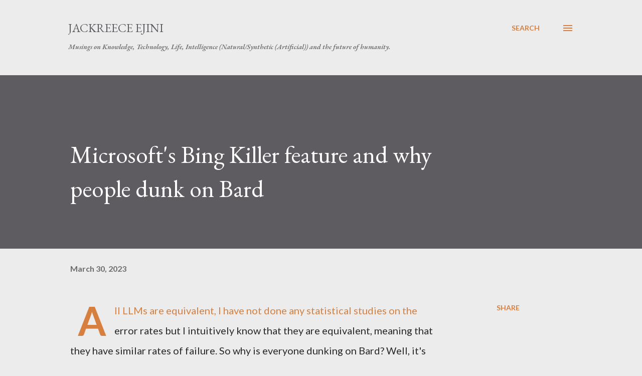

--- FILE ---
content_type: text/html; charset=utf-8
request_url: https://www.google.com/recaptcha/api2/aframe
body_size: 268
content:
<!DOCTYPE HTML><html><head><meta http-equiv="content-type" content="text/html; charset=UTF-8"></head><body><script nonce="olAMUhMSNdCFnvwWT5FjOw">/** Anti-fraud and anti-abuse applications only. See google.com/recaptcha */ try{var clients={'sodar':'https://pagead2.googlesyndication.com/pagead/sodar?'};window.addEventListener("message",function(a){try{if(a.source===window.parent){var b=JSON.parse(a.data);var c=clients[b['id']];if(c){var d=document.createElement('img');d.src=c+b['params']+'&rc='+(localStorage.getItem("rc::a")?sessionStorage.getItem("rc::b"):"");window.document.body.appendChild(d);sessionStorage.setItem("rc::e",parseInt(sessionStorage.getItem("rc::e")||0)+1);localStorage.setItem("rc::h",'1768985356291');}}}catch(b){}});window.parent.postMessage("_grecaptcha_ready", "*");}catch(b){}</script></body></html>

--- FILE ---
content_type: text/plain
request_url: https://www.google-analytics.com/j/collect?v=1&_v=j102&a=746176154&t=pageview&_s=1&dl=https%3A%2F%2Fwww.jackreeceejini.com%2F2023%2F03%2Fmicrosofts-bing-killer-feature-and-why.html&ul=en-us%40posix&dt=Microsoft%27s%20Bing%20Killer%20feature%20and%20why%20people%20dunk%20on%20Bard&sr=1280x720&vp=1280x720&_u=IEBAAEABAAAAACAAI~&jid=552793&gjid=827990074&cid=1776783285.1768985355&tid=UA-85052072-1&_gid=150565004.1768985355&_r=1&_slc=1&z=2015398287
body_size: -452
content:
2,cG-L1TJ6B25QX